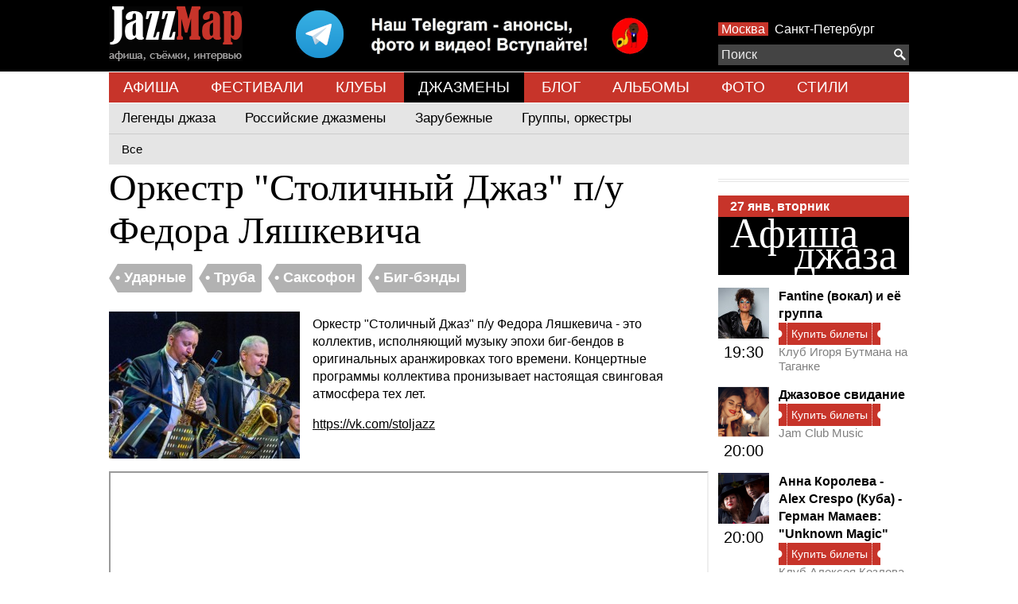

--- FILE ---
content_type: text/html; charset=UTF-8
request_url: https://www.jazzmap.ru/band/orkestr-stolichnyi-djaz-p-u-fedora-lyashkevicha.php
body_size: 13041
content:
<!DOCTYPE html>
<html>
    <head>
        <meta name=viewport content="width=device-width, initial-scale=1">
        <meta http-equiv="content-type" content="text/html; charset=UTF-8">
        <meta name='yandex-verification' content='4a356f8222057f49' />
        <title>Оркестр &quot;Столичный Джаз&quot; п/у Федора Ляшкевича, биография, лучшие записи, ближайшие концерты, фото и видео, сайт, Ударные, Труба, Саксофон, Биг-бэнды | Jazzmap.ru</title>
        <meta name="description" content="Оркестр &quot;Столичный Джаз&quot; п/у Федора Ляшкевича - это коллектив, исполняющий музыку эпохи биг-бендов в оригинальных аранжировках того времени. Концертные программы коллектива пронизывает настоящая свинговая атмосфера тех лет. | Jazzmap.ru">
        <link rel="stylesheet" type="text/css" href="/app-m.css?v2.3">
        <script src="/js/jquery-1.11.1.min.js"></script>
        <script src="/js/jquery.mousewheel.min.js"></script>
        <script src="/js/jazzmap.js"></script>
        <script src="https://yastatic.net/pcode/adfox/loader.js" crossorigin="anonymous"></script>
        <script type="text/javascript">!function(){var t=document.createElement("script");t.type="text/javascript",t.async=!0,t.src='https://vk.com/js/api/openapi.js?169',t.onload=function(){VK.Retargeting.Init("VK-RTRG-1425904-dCd0p"),VK.Retargeting.Hit()},document.head.appendChild(t)}();</script><noscript><img src="https://vk.com/rtrg?p=VK-RTRG-1425904-dCd0p" style="position:fixed; left:-999px;" alt=""/></noscript>
    </head>
    <body>
        <script>
// Google analytics
(function(i,s,o,g,r,a,m){i['GoogleAnalyticsObject']=r;i[r]=i[r]||function(){
(i[r].q=i[r].q||[]).push(arguments)},i[r].l=1*new Date();a=s.createElement(o),
m=s.getElementsByTagName(o)[0];a.async=1;a.src=g;m.parentNode.insertBefore(a,m)
})(window,document,'script','//www.google-analytics.com/analytics.js','ga');

ga('create', 'UA-34559452-1', 'auto');
ga('send', 'pageview');

// Yandex
(function (d, w, c) { (w[c] = w[c] || []).push(function() { try { w.yaCounter17132527 = new Ya.Metrika({
id: 17132527, clickmap:true, trackLinks:true, accurateTrackBounce:true, webvisor:true, trackHash:true });
} catch(e) { } }); var n = d.getElementsByTagName("script")[0], s = d.createElement("script"), f = function () {
n.parentNode.insertBefore(s, n); }; s.type = "text/javascript"; s.async = true; s.src = "https://mc.yandex.ru/metrika/watch.js";
if (w.opera == "[object Opera]") { d.addEventListener("DOMContentLoaded", f, false); } else { f(); } })(document, window, "yandex_metrika_callbacks");

// Rambler
(function(w,d,u){
var a=d.createElement('script'), m=d.getElementsByTagName('script')[0];
a.async=1;a.id = 'top100Counter';a.src='https://counter.rambler.ru/top100.jcn?3011812';m.parentNode.insertBefore(a,m)
})(window,document);
</script>

<noscript>
<img src="https://mc.yandex.ru/watch/17132527" style="position:absolute; left:-9999px;" alt="" />
<img src="https://counter.rambler.ru/top100.cnt?3011812" alt="" style="position:absolute; left:-9999px;"/>
</noscript>
        <div class="top">
            <div class="center">
                <!--AdFox START-->
<!--yandex_ok@jazzmap.ru-->
<!--Площадка: jazzmap.ru / * / *-->
<!--Тип баннера: head-->
<!--Расположение: <верх страницы>-->
<span class="abar" id="adfox_157882271122645931"></span>
<script>
    window.Ya.adfoxCode.create({
        ownerId: 334521,
        containerId: 'adfox_157882271122645931',
        params: {
            pp: 'g',
            ps: 'dubx',
            p2: 'gqxx'
        }
    });
</script>
                <a href="/"><ins class="logo"></a>
                <a style="float:left;margin: 0 5%" href="https://t.me/jazzmap_Moscow"><img src="/img/telegram.png"></a>
                <div class="right-panel">
                <span class="cities">
                    <a  class="selected"  href="/afisha/">Москва</a>
                    <a  href="/afisha/spb">Санкт-Петербург</a>
                </span>
                    
                </div>

                <div class="search-placer">
                    <div id="searchPlacement"></div>
<div class="search-container">
    <div id="search">
        <form action="/search/">
            <div class="search">
                <button type="submit"><ins class="search"></ins></button>
                <input type="text" autocomplete="off" name="q" placeholder="Поиск"/>
            </div>
            <div class="results">
                <div>
                    <a class="template bands places" href="#"><p><span>!</span></p></a>
                    <a class="template events" href="#">
                        <table cellpadding="0" cellspacing="0">
                            <tr>
                                <td width="44" valign="top">
                                    <span class="date"><span class="dateday"></span><div class="datemonth"></div></span>
                                </td>
                                <td class="text">
                                    <span>!</span>
                                </td>
                            </tr>
                        </table>
                    </a>
                    <div class="events">
                        <div class="title"><h4>События</h4></div>
                    </div>
                    <div class="bands">
                        <div class="title"><h4>Исполнители</h4></div>
                    </div>
                    <div class="places">
                        <div class="title"><h4>Площадки</h4></div>
                    </div>
                    
                </div>
            </div>
        </form>
    </div>
</div>
<div class="clear"></div>

                </div>
                <div class="clear"></div>
            </div>
        </div>
        <div class="top-menu">
                        <a href="/afisha/" class="">АФИША</a>
                        <a href="/festivals/" class="">ФЕСТИВАЛИ</a>
                        <a href="/clubs/" class="">КЛУБЫ</a>
                        <a href="/bands/" class=" selected ">ДЖАЗМЕНЫ</a>
                        <a href="/news/" class="">БЛОГ</a>
                        <a href="/records/" class="">АЛЬБОМЫ</a>
                        <a href="/photo/" class="">ФОТО</a>
                        <a href="/genres/" class="">СТИЛИ</a>
                    </div>
                                                                            <div class="top-submenu">
                <div class="main">
                                        <a href="/bands/" class="">Легенды джаза</a>
                                        <a href="/bands/russian-jazzmen" class="">Российские джазмены</a>
                                        <a href="/bands/world-jazzmen" class="">Зарубежные</a>
                                        <a href="/bands/jazzbands" class="">Группы, оркестры</a>
                                    </div>

                                                <a href="/bands/all" class="">Все</a>
                                            </div>
                                                                                        <div class="content">



 
    <div class="clear"></div>



<div class="center">
    <h1>Оркестр &quot;Столичный Джаз&quot; п/у Федора Ляшкевича</h1>
    <div class="tags" style="margin-bottom:8px;">

        <div class="tag">
        <div class="triangle-left"></div>
        <a href="/percussions.php"><span>&#8226; Ударные</span></a>
    </div>
        <div class="tag">
        <div class="triangle-left"></div>
        <a href="/trumpet.php"><span>&#8226; Труба</span></a>
    </div>
        <div class="tag">
        <div class="triangle-left"></div>
        <a href="/saxophone.php"><span>&#8226; Саксофон</span></a>
    </div>
        <div class="tag">
        <div class="triangle-left"></div>
        <a href="/genre/big-bendy.php"><span>&#8226; Биг-бэнды</span></a>
    </div>
    
    </div>

    <div class="clear"></div>
        <img border="0" src="/files/Small/5f26af04de45a.5f26af0482973-orkestr-stolichnyi-djaz.jpg" style="float:left;margin:0px 16px 16px 0px;">
    
    <p>Оркестр "Столичный Джаз" п/у Федора Ляшкевича - это коллектив, исполняющий музыку эпохи биг-бендов в оригинальных аранжировках того времени. Концертные программы коллектива пронизывает настоящая свинговая атмосфера тех лет.</p>

<p><a href="https://vk.com/stoljazz">https://vk.com/stoljazz</a></p>

<p><iframe height="490" src="https://www.youtube.com/embed/xWhHK69usCI" width="871"></iframe></p>





    <div class="margin-fix photoGallery">
            </div>

        










        <hr>
    

    <div class="center-articles">
                <a href="/band/jojo-mayer.php" class="article article-panel">
            <div>
                <img border="0" src="/files/Small/580d163b4e8b9.580d163b20f1c-djo-djo-maier.jpg" width="240" height="185">
            </div>
            JoJo Mayer
        </a>

                <a href="/band/jari-perki-m-ki-yari-perkiomyaki.php" class="article article-panel">
            <div>
                <img border="0" src="/files/Small/6053c48213bec.6053c481a9438-jari-perki-m-ki.jpg" width="240" height="185">
            </div>
            Jari Perkiömäki / Яри Перкиомяки
        </a>

                <a href="/band/albert-ayler-albert-eiler.php" class="article article-panel">
            <div>
                <img border="0" src="/files/Small/5f5ccc5950d01.5f5ccc58b0ce9-albert-ayler-saxophone-1.jpg" width="240" height="185">
            </div>
            Albert Ayler / Альберт Эйлер
        </a>

                <a href="/band/olga-zaharova.php" class="article article-panel">
            <div>
                <img border="0" src="/files/Small/5f7eea037318e.5f7eea0341870-olga-zaharova-bariton.jpg" width="240" height="185">
            </div>
            Ольга Захарова
        </a>

                <a href="/band/elizaveta-yurgina.php" class="article article-panel">
            <div>
                <img border="0" src="/files/Small/65609e9802e1c.65609e97e68c5-elizaveta-yurgina.jpg" width="240" height="185">
            </div>
            Елизавета Юргина
        </a>

                <a href="/band/tony-williams-toni-uilyams.php" class="article article-panel">
            <div>
                <img border="0" src="/files/Small/6194fa529baf2.6194fa5264ab3-tony-williams.jpg" width="240" height="185">
            </div>
            Tony Williams / Тони Уильямс
        </a>

                <a href="/band/johnny-hodges-djonni-hodjes.php" class="article article-panel">
            <div>
                <img border="0" src="/files/Small/61afa066d8708.61afa066a19f2-johnny-hodges.jpg" width="240" height="185">
            </div>
            Johnny Hodges / Джонни Ходжес
        </a>

                <a href="/band/marina-dubina.php" class="article article-panel">
            <div>
                <img border="0" src="/files/Small/5f6dc85d5be7c.5f6dc85ce96d2-marina-dubina.jpg" width="240" height="185">
            </div>
            Марина Дубина
        </a>

                <a href="/band/rodion-goborov.php" class="article article-panel">
            <div>
                <img border="0" src="/files/Small/5f26b2749dc36.5f26b2746ded4-rodion-goborov-1.jpg" width="240" height="185">
            </div>
            Родион Гоборов
        </a>

                <div class="clear"></div>
    </div>
    

</div>

    <div class="artist-notes">

                <!--AdFox START-->
<!--yandex_ok@jazzmap.ru-->
<!--Площадка: jazzmap.ru / * / *-->
<!--Тип баннера: правая квардрат-->
<!--Расположение: <середина страницы>-->
<div id="adfox_157882210676973"></div>
<script>
    window.Ya.adfoxCode.create({
        ownerId: 334521,
        containerId: 'adfox_157882210676973',
        params: {
            pp: 'h',
            ps: 'dubx',
            p2: 'gqxz'
        }
    });
</script>
<hr>        <div class="afisha-today">
    <div class="h1" style="line-height:1px;">&nbsp;</div>
    <div class="date-today"><a href="/afisha/"><span>27 янв, вторник</span></a></div>
    <h2 class="main-title-today"><a href="/afisha/"><span class="first">Афиша</span><span class="second">джаза</span></a></h2>

    <div class="clear"></div>
        <div class="article">
        <div class="time"><a href="/afisha/2024-06-14-klub-igorya-butmana-na-taganke-fantine-vokal-i-ee-gruppa.php"><img src="/files/Icon/6634b7874e75e.6634b78741efd-fantine-e1707841137896.jpg"></a><br>19:30</div>
        <h4 class="title"><a href="/afisha/2024-06-14-klub-igorya-butmana-na-taganke-fantine-vokal-i-ee-gruppa.php">Fantine (вокал) и её группа</a></h4>

        <a rel="nofollow" href="https://ticketscloud.com/v1/w?token=eyJ0eXAiOiJKV1QiLCJhbGciOiJIUzI1NiIsImlzcyI6InRpY2tldHNjbG91ZC5ydSJ9.eyJwIjoiNWUyMWE0YmMyYzU4OTZjODBmZjViMzY3In0.55W4z2yTQfT65Zdc4wCbioLPzQqVpD04wipPG8BD2KE&amp;lang=ru&amp;s=1&amp;e=692802e35eb56358ca2bf1ff" title="Купить билеты">
        <div class="tickets small">
            <div class="left"></div>
            <div class="text">Купить билеты</div>
            <div class="right"></div>
        </div>
    </a>
    
    

        <a href="/rus/clubs/Klub-Igorya-Butmana-na-CHistyh-Prudah.php" class="place">Клуб Игоря Бутмана на Таганке</a>

        <div class="clear"></div>
    </div>
        <div class="article">
        <div class="time"><a href="/afisha/2025-03-21-jam-club-music-djazovoe-svidanie.php"><img src="/files/Icon/67a07842bbfda.67a07842a738a-66bde1254516653296a1f80e.png"></a><br>20:00</div>
        <h4 class="title"><a href="/afisha/2025-03-21-jam-club-music-djazovoe-svidanie.php">Джазовое свидание</a></h4>

        <a rel="nofollow" href="https://ticketscloud.com/v1/widgets/common?token=eyJ0eXAiOiJKV1QiLCJhbGciOiJIUzI1NiIsImlzcyI6InRpY2tldHNjbG91ZC5ydSJ9.eyJwIjoiNWUyMWE0YmMyYzU4OTZjODBmZjViMzY3In0.55W4z2yTQfT65Zdc4wCbioLPzQqVpD04wipPG8BD2KE&amp;s=1&amp;e=6879eaf35a640520460ea59b&amp;r=1&amp;event=68c2846487da93935b57095b&amp;date=2026-01-27+17%3A00%3A00&amp;lang=ru" title="Купить билеты">
        <div class="tickets small">
            <div class="left"></div>
            <div class="text">Купить билеты</div>
            <div class="right"></div>
        </div>
    </a>
    
    

        <a href="/rus/clubs/JAM-Club.php" class="place">Jam Club Music</a>

        <div class="clear"></div>
    </div>
        <div class="article">
        <div class="time"><a href="/afisha/2025-05-27-klub-alekseya-kozlova-anna-koroleva-alex-crespo-kuba-amigos-de-jose.php"><img src="/files/Icon/67e1666e3b669.67e1666dea7b3-1742717393annakorolevaalexcrespokuba1124.png"></a><br>20:00</div>
        <h4 class="title"><a href="/afisha/2025-05-27-klub-alekseya-kozlova-anna-koroleva-alex-crespo-kuba-amigos-de-jose.php">Анна Королева - Alex Crespo (Куба) - Герман Мамаев: &quot;Unknown Magic&quot;</a></h4>

        <a rel="nofollow" href="https://ticketscloud.com/v1/w?token=eyJ0eXAiOiJKV1QiLCJhbGciOiJIUzI1NiIsImlzcyI6InRpY2tldHNjbG91ZC5ydSJ9.eyJwIjoiNWUyMWE0YmMyYzU4OTZjODBmZjViMzY3In0.55W4z2yTQfT65Zdc4wCbioLPzQqVpD04wipPG8BD2KE&amp;lang=ru&amp;s=1&amp;e=692fece0b23d8fbbbe91ad24" title="Купить билеты">
        <div class="tickets small">
            <div class="left"></div>
            <div class="text">Купить билеты</div>
            <div class="right"></div>
        </div>
    </a>
    
    

        <a href="/rus/clubs/Klub-Alekseya-Kozlova.php" class="place">Клуб Алексея Козлова</a>

        <div class="clear"></div>
    </div>
        <div class="article">
        <div class="time"><a href="/afisha/2026-01-27-klub-alekseya-kozlova-kvintet-alisy-antipinoi.php"><img src="/files/Icon/68a5b864b6335.68a5b8649f8dc-17556273851124400kvintetalisyantipinoi1fotografkseniyapalchikova.jpg"></a><br>20:00</div>
        <h4 class="title"><a href="/afisha/2026-01-27-klub-alekseya-kozlova-kvintet-alisy-antipinoi.php">Квинтет Алисы Антипиной: &quot;Jazz Express&quot;</a></h4>

        <a rel="nofollow" href="https://ticketscloud.com/v1/w?token=eyJ0eXAiOiJKV1QiLCJhbGciOiJIUzI1NiIsImlzcyI6InRpY2tldHNjbG91ZC5ydSJ9.eyJwIjoiNWUyMWE0YmMyYzU4OTZjODBmZjViMzY3In0.55W4z2yTQfT65Zdc4wCbioLPzQqVpD04wipPG8BD2KE&amp;lang=ru&amp;s=1&amp;e=692fef0f332aa8bcfee5a4c7" title="Купить билеты">
        <div class="tickets small">
            <div class="left"></div>
            <div class="text">Купить билеты</div>
            <div class="right"></div>
        </div>
    </a>
    
    

        <a href="/rus/clubs/Klub-Alekseya-Kozlova.php" class="place">Клуб Алексея Козлова</a>

        <div class="clear"></div>
    </div>
        <div class="article">
        <div class="time"><a href="/afisha/2024-10-29-esse-djaz-klub-yakov-okun-predstavlyaet.php"><img src="/files/Icon/66f6bf2bb839b.66f6bf2ae1494-yakov-okun.jpg"></a><br>20:00</div>
        <h4 class="title"><a href="/afisha/2024-10-29-esse-djaz-klub-yakov-okun-predstavlyaet.php">Яков Окунь представляет</a></h4>

        <a rel="nofollow" href="https://ticketscloud.com/v1/w?token=eyJ0eXAiOiJKV1QiLCJhbGciOiJIUzI1NiIsImlzcyI6InRpY2tldHNjbG91ZC5ydSJ9.eyJwIjoiNWUyMWE0YmMyYzU4OTZjODBmZjViMzY3In0.55W4z2yTQfT65Zdc4wCbioLPzQqVpD04wipPG8BD2KE&amp;lang=ru&amp;s=1&amp;e=695af0761f61b6e2bb919d13" title="Купить билеты">
        <div class="tickets small">
            <div class="left"></div>
            <div class="text">Купить билеты</div>
            <div class="right"></div>
        </div>
    </a>
    
    

        <a href="/rus/clubs/Esse-dzhaz-kafe.php" class="place">Эссе (джаз-клуб)</a>

        <div class="clear"></div>
    </div>
        <div class="article">
        <div class="time"><a href="/afisha/2025-03-26-klub-alekseya-kozlova-scena-na-myasnickoi-anna-chaikovskaya-i-nikolai-dobkin.php"><img src="/files/Icon/67de5ff5897e5.67de5ff5580a9-1742471715annachaikovskayainikolaidobkin01.jpg"></a><br>20:00</div>
        <h4 class="title"><a href="/afisha/2025-03-26-klub-alekseya-kozlova-scena-na-myasnickoi-anna-chaikovskaya-i-nikolai-dobkin.php">Анна Чайковская и Николай Добкин: &quot;Unknown &amp; Unforgettable&quot;</a></h4>

        <a rel="nofollow" href="https://ticketscloud.com/v1/w?token=eyJ0eXAiOiJKV1QiLCJhbGciOiJIUzI1NiIsImlzcyI6InRpY2tldHNjbG91ZC5ydSJ9.eyJwIjoiNWUyMWE0YmMyYzU4OTZjODBmZjViMzY3In0.55W4z2yTQfT65Zdc4wCbioLPzQqVpD04wipPG8BD2KE&amp;lang=ru&amp;s=1&amp;e=694eb4b1fcc3c23e046e4ff0" title="Купить билеты">
        <div class="tickets small">
            <div class="left"></div>
            <div class="text">Купить билеты</div>
            <div class="right"></div>
        </div>
    </a>
    
    

        <a href="/place/klub-alekseya-kozlova-scena-na-myasnickoi.php" class="place">Клуб Алексея Козлова. Сцена на Мясницкой</a>

        <div class="clear"></div>
    </div>
        <div class="article">
        <div class="time"><a href="/afisha/2025-07-23-spaten-haus-grand-jazz-i-stand-up-dva-koncerta-v-odin-vecher.php"><img src="/files/Icon/6786657cdebb6.67866578ef280-snimok-ekrana-2025-01-14-v-16-23-09.png"></a><br>20:00</div>
        <h4 class="title"><a href="/afisha/2025-07-23-spaten-haus-grand-jazz-i-stand-up-dva-koncerta-v-odin-vecher.php">Jazz и Stand-Up (два концерта в один вечер)</a></h4>

        <a rel="nofollow" href="https://www.afisha.ru/concert/stendap-dzhaz-dva-koncerta-v-odin-vecher-2149244/?tab=schedule#rcmrclid=1bd3cebec120279d" title="Купить билеты">
        <div class="tickets small">
            <div class="left"></div>
            <div class="text">Купить билеты</div>
            <div class="right"></div>
        </div>
    </a>
    
    

        <a href="/place/spaten-haus-grand.php" class="place">Spaten Haus Grand</a>

        <div class="clear"></div>
    </div>
        <div class="article">
        <div class="time"><a href="/afisha/2026-01-27-louis-the-claw-jazz-jam-djazovyi-koncert-djem.php"><img src="/files/Icon/6963509fd13e5.6963509ec6208-snimok-ekrana-2026-01-11-v-10-25-09.png"></a><br>20:00</div>
        <h4 class="title"><a href="/afisha/2026-01-27-louis-the-claw-jazz-jam-djazovyi-koncert-djem.php">Jazz Jam: джазовый концерт-джем</a></h4>

        <a rel="nofollow" href="https://www.afisha.ru/concert/jazz-jam-dzhazoviy-koncert-dzhem-2271473/?utm_source=restaurants&amp;utm_medium=referral&amp;utm_campaign=afisha_events" title="Купить билеты">
        <div class="tickets small">
            <div class="left"></div>
            <div class="text">Купить билеты</div>
            <div class="right"></div>
        </div>
    </a>
    
    

        <a href="/place/louis-the-claw.php" class="place">Louis the Claw</a>

        <div class="clear"></div>
    </div>
        <div class="article">
        <div class="time"><a href="/afisha/2025-09-09-integrativnyi-djazovyi-centr-hot-club-de-moscou-george-yashagashvili.php"><img src="/files/Icon/6620b9e6568ba.6620b9e61f791-17133900591124400georgiiyashagashvili24fotodaniilstrelnikov.jpg"></a><br>20:00</div>
        <h4 class="title"><a href="/afisha/2025-09-09-integrativnyi-djazovyi-centr-hot-club-de-moscou-george-yashagashvili.php">Hot club de Moscou George Yashagashvili</a></h4>

        <a rel="nofollow" href="https://ticketscloud.com/v1/w?token=eyJ0eXAiOiJKV1QiLCJhbGciOiJIUzI1NiIsImlzcyI6InRpY2tldHNjbG91ZC5ydSJ9.eyJwIjoiNWUyMWE0YmMyYzU4OTZjODBmZjViMzY3In0.55W4z2yTQfT65Zdc4wCbioLPzQqVpD04wipPG8BD2KE&amp;lang=ru&amp;s=1&amp;e=694ad183643582b14d40f9f2" title="Купить билеты">
        <div class="tickets small">
            <div class="left"></div>
            <div class="text">Купить билеты</div>
            <div class="right"></div>
        </div>
    </a>
    
    

        <a href="/place/integrativnyi-djazovyi-centr.php" class="place">Интегративный джазовый центр</a>

        <div class="clear"></div>
    </div>
        <div class="article">
        <div class="time"><a href="/afisha/2025-05-27-jam-club-music-sovetskii-djaz.php"><img src="/files/Icon/6718bdfc8e0aa.6718bdfc61413-66f109bb0e7f41961a222d06.png"></a><br>20:30</div>
        <h4 class="title"><a href="/afisha/2025-05-27-jam-club-music-sovetskii-djaz.php">Советский джаз</a></h4>

        <a rel="nofollow" href="https://ticketscloud.com/v1/widgets/common?token=eyJ0eXAiOiJKV1QiLCJhbGciOiJIUzI1NiIsImlzcyI6InRpY2tldHNjbG91ZC5ydSJ9.eyJwIjoiNWUyMWE0YmMyYzU4OTZjODBmZjViMzY3In0.55W4z2yTQfT65Zdc4wCbioLPzQqVpD04wipPG8BD2KE&amp;s=1&amp;e=68c28526bf07cd3f62570a8b&amp;r=1&amp;lang=ru&amp;event=68c2852bbf07cd3f62570b67&amp;date=2026-01-27+17%3A00%3A00" title="Купить билеты">
        <div class="tickets small">
            <div class="left"></div>
            <div class="text">Купить билеты</div>
            <div class="right"></div>
        </div>
    </a>
    
    

        <a href="/rus/clubs/JAM-Club.php" class="place">Jam Club Music</a>

        <div class="clear"></div>
    </div>
        <div class="article">
        <div class="time"><a href="/afisha/2026-01-27-klub-alekseya-kozlova-guitar-day-mihail-klyagin-i-yuliya-shishkina.php"><img src="/files/Icon/694b8d8b1bfb8.694b8d8b01c29-17664703771124400mihailklyagin14.jpg"></a><br>20:30</div>
        <h4 class="title"><a href="/afisha/2026-01-27-klub-alekseya-kozlova-guitar-day-mihail-klyagin-i-yuliya-shishkina.php">Guitar day: Михаил Клягин и Юлия Шишкина</a></h4>

        <a rel="nofollow" href="https://ticketscloud.com/v1/w?token=eyJ0eXAiOiJKV1QiLCJhbGciOiJIUzI1NiIsImlzcyI6InRpY2tldHNjbG91ZC5ydSJ9.eyJwIjoiNWUyMWE0YmMyYzU4OTZjODBmZjViMzY3In0.55W4z2yTQfT65Zdc4wCbioLPzQqVpD04wipPG8BD2KE&amp;lang=ru&amp;s=1&amp;e=694a77d6a26f367cc70e6e66" title="Купить билеты">
        <div class="tickets small">
            <div class="left"></div>
            <div class="text">Купить билеты</div>
            <div class="right"></div>
        </div>
    </a>
    
    

        <a href="/rus/clubs/Klub-Alekseya-Kozlova.php" class="place">Клуб Алексея Козлова</a>

        <div class="clear"></div>
    </div>
        <div class="article">
        <div class="time"><a href="/afisha/2025-09-16-esse-djaz-klub-djazovye-standarty-s-karenom-gasparyanom.php"><img src="/files/Icon/67e3a95945b74.67e3a9592cd74-17429409708418frame-58.png"></a><br>20:30</div>
        <h4 class="title"><a href="/afisha/2025-09-16-esse-djaz-klub-djazovye-standarty-s-karenom-gasparyanom.php">Джазовые стандарты с Кареном Гаспаряном</a></h4>

        <a rel="nofollow" href="/afisha/2025-09-16-esse-djaz-klub-djazovye-standarty-s-karenom-gasparyanom.php" title="Свободный вход">
        <div class="tickets free small">
            <div class="left"></div>
            <div class="text">Свободный вход</div>
            <div class="right"></div>
        </div>
    </a>
    

        <a href="/rus/clubs/Esse-dzhaz-kafe.php" class="place">Эссе (джаз-клуб)</a>

        <div class="clear"></div>
    </div>
        <div class="article">
        <div class="time"><a href="/afisha/2024-04-30-soyuz-kompozitorov-chicago-groove.php"><img src="/files/Icon/65b6152a892e5.65b6152a797c5-chicago452.jpg"></a><br>20:30</div>
        <h4 class="title"><a href="/afisha/2024-04-30-soyuz-kompozitorov-chicago-groove.php">Chicago Groove</a></h4>

        <a rel="nofollow" href="https://ucclub.ru/event/27-01-2026/20-30/" title="Купить билеты">
        <div class="tickets small">
            <div class="left"></div>
            <div class="text">Купить билеты</div>
            <div class="right"></div>
        </div>
    </a>
    
    

        <a href="/rus/clubs/Soyuz-Kompozitorov-dzhaz-klub.php" class="place">Союз Композиторов</a>

        <div class="clear"></div>
    </div>
        <div class="article">
        <div class="time"><a href="/afisha/2025-10-28-gamma-more-gamma-jazz-djem.php"><img src="/files/Icon/67bee14e4bf27.67bee14df03be-gamma-jazz-djem.png"></a><br>21:00</div>
        <h4 class="title"><a href="/afisha/2025-10-28-gamma-more-gamma-jazz-djem.php">Gamma Jazz Джем</a></h4>

        <a rel="nofollow" href="https://ticketscloud.com/v1/widgets/common?token=eyJ0eXAiOiJKV1QiLCJhbGciOiJIUzI1NiIsImlzcyI6InRpY2tldHNjbG91ZC5ydSJ9.eyJwIjoiNWUyMWE0YmMyYzU4OTZjODBmZjViMzY3In0.55W4z2yTQfT65Zdc4wCbioLPzQqVpD04wipPG8BD2KE&amp;s=1&amp;e=68bbd20c40c5fc83f04c03c7&amp;r=1&amp;lang=ru&amp;event=69070b250732c0625d559f72&amp;date=2026-01-27+18%3A00%3A00" title="Купить билеты">
        <div class="tickets small">
            <div class="left"></div>
            <div class="text">Купить билеты</div>
            <div class="right"></div>
        </div>
    </a>
    
    

        <a href="/place/gamma-more.php" class="place">Gamma More</a>

        <div class="clear"></div>
    </div>
        <div class="article">
        <div class="time"><a href="/afisha/2024-04-09-klub-alekseya-kozlova-prohladnyi-vtornik-otkrytyi-djem-seshn.php"><img src="/files/Icon/65dc672771744.65dc6726b21e2-1708768109prohladnyivtornik11242.jpg"></a><br>22:00</div>
        <h4 class="title"><a href="/afisha/2024-04-09-klub-alekseya-kozlova-prohladnyi-vtornik-otkrytyi-djem-seshn.php">&quot;Прохладный вторник&quot; - открытый джем-сэшн</a></h4>

        <a rel="nofollow" href="/afisha/2024-04-09-klub-alekseya-kozlova-prohladnyi-vtornik-otkrytyi-djem-seshn.php" title="Свободный вход">
        <div class="tickets free small">
            <div class="left"></div>
            <div class="text">Свободный вход</div>
            <div class="right"></div>
        </div>
    </a>
    

        <a href="/rus/clubs/Klub-Alekseya-Kozlova.php" class="place">Клуб Алексея Козлова</a>

        <div class="clear"></div>
    </div>
        <div class="clear"></div>

    <div class="all"><a href="/afisha/">Вся афиша
                Москвы
                    </a></div>

    
        <div class="all"><a href="https://spb.jazzmap.ru/afisha/">Афиша Санкт-Петербурга</a></div>
    
    <hr>
</div>

<div class="jazz-stars">
    <div class="articles-right">
        <h2>Клубы, в которых выступает Оркестр &quot;Столичный Джаз&quot; п/у Федора Ляшкевича</h2>

                <div class="person">
            <a class="article"
                                    href="/place/lions-head-pab.php"
                            >
                <img border="0" class="image-main-right" src="/files/Small/5c506e0d226b6.5c506e0cf293c-laion-pab.jpg" width="240" height="185">
                            </a>
            <a href="/place/lions-head-pab.php">
                <h4>Lions Head (паб)</h4>
            </a>
        </div>
                <div class="person">
            <a class="article"
                                    href="/rus/clubs/JAM-Club.php"
                            >
                <img border="0" class="image-main-right" src="/files/Small/56e06ca4521f8.jamclub.jpg" width="240" height="185">
                            </a>
            <a href="/rus/clubs/JAM-Club.php">
                <h4>Jam Club Music</h4>
            </a>
        </div>
                <div class="person">
            <a class="article"
                                    href="/rus/clubs/Gosudarstvennyj-Kremlevskij-dvorec.php"
                            >
                <img border="0" class="image-main-right" src="/files/Small/57bc44b26d575.57bc44b23457b-kds.jpg" width="240" height="185">
                            </a>
            <a href="/rus/clubs/Gosudarstvennyj-Kremlevskij-dvorec.php">
                <h4>Государственный Кремлевский дворец</h4>
            </a>
        </div>
                <div class="person">
            <a class="article"
                                    href="/rus/clubs/Eldar-kinoklub.php"
                            >
                <img border="0" class="image-main-right" src="/files/Small/57bc62fb2148c.57bc62fae062a-eldar.jpg" width="240" height="185">
                            </a>
            <a href="/rus/clubs/Eldar-kinoklub.php">
                <h4>Киноконцертный зал &quot;Эльдар&quot;</h4>
            </a>
        </div>
                <div class="person">
            <a class="article"
                                    href="/rus/clubs/Muzej-muzykalnoj-kultury-im-M-I-Glinki.php"
                            >
                <img border="0" class="image-main-right" src="/files/Small/56e2d3ff9ac6a.музей покофьева.jpg" width="240" height="185">
                            </a>
            <a href="/rus/clubs/Muzej-muzykalnoj-kultury-im-M-I-Glinki.php">
                <h4>Российский национальный музей музыки им. М. И. Глинки</h4>
            </a>
        </div>
                <hr>
    </div>
</div>

    
    
    
    <div class="articles-right topNews">
    <h2>Новое на сайте</h2>
        <div class="person ">
        <a href="/music/feliks-lahuti-skripach-kompozitor-pedagog-jazzmap-interview2026-01-27.php">
            <span class="news">
                <img border="0" class="image-main-right" src="/files/Small/69788afedd320.69788afed2c9e-felix-lahuty-1.jpg" width="240" height="185">
                <span class="section">Музыка</span>
            </span>
        </a>


        <a href="/music/feliks-lahuti-skripach-kompozitor-pedagog-jazzmap-interview2026-01-27.php">
            <h4>Феликс Лахути - скрипач, композитор, педагог - Jazzmap Interview</h4>
        </a>
        <a href="/music/feliks-lahuti-skripach-kompozitor-pedagog-jazzmap-interview2026-01-27.php">
            <p></p>
        </a>

    </div>
        <div class="person ">
        <a href="/photo/lera-gehner-v-klube-alekseya-kozlova-2026-01-13.php">
            <span class="news">
                <img border="0" class="image-main-right" src="/files/Small/6970c624da086.6970c6121c1c9-dsc5798.jpg" width="240" height="185">
                <span class="section">Фото</span>
            </span>
        </a>


        <a href="/photo/lera-gehner-v-klube-alekseya-kozlova-2026-01-13.php">
            <h4>Лера Гехнер в Клубе Алексея Козлова</h4>
        </a>
        <a href="/photo/lera-gehner-v-klube-alekseya-kozlova-2026-01-13.php">
            <p></p>
        </a>

    </div>
        <div class="person ">
        <a href="/news/2025-12-31-grammy-2026-znakomye-imena-v-djazovyh-nominaciyah.php">
            <span class="news">
                <img border="0" class="image-main-right" src="/files/Small/6955163d8cf7a.6955163ce90d9-grammy-1.jpg" width="240" height="185">
                <span class="section">Новости</span>
            </span>
        </a>


        <a href="/news/2025-12-31-grammy-2026-znakomye-imena-v-djazovyh-nominaciyah.php">
            <h4>Grammy 2026 - знакомые имена в джазовых номинациях!</h4>
        </a>
        <a href="/news/2025-12-31-grammy-2026-znakomye-imena-v-djazovyh-nominaciyah.php">
            <p></p>
        </a>

    </div>
        <div class="person ">
        <a href="/photo/koncert-v-den-rojdeniya-kruglomu-bendu-25-let-2025-12-05.php">
            <span class="news">
                <img border="0" class="image-main-right" src="/files/Small/6935a3ee78448.6935a3a0e7a53-dsc4800.jpg" width="240" height="185">
                <span class="section">Фото</span>
            </span>
        </a>


        <a href="/photo/koncert-v-den-rojdeniya-kruglomu-bendu-25-let-2025-12-05.php">
            <h4>Концерт в День Рождения. &quot;Круглому Бенду&quot; 25 лет!</h4>
        </a>
        <a href="/photo/koncert-v-den-rojdeniya-kruglomu-bendu-25-let-2025-12-05.php">
            <p></p>
        </a>

    </div>
        <div class="person ">
        <a href="/album/debyut-avtorskii-albom-ili-zyryanova-2025-12-01.php">
            <span class="news">
                <img border="0" class="image-main-right" src="/files/Small/692df0598311b.692df05974ce4-ilya-zyryanov-debyut.jpg" width="240" height="185">
                <span class="section">Альбомы</span>
            </span>
        </a>


        <a href="/album/debyut-avtorskii-albom-ili-zyryanova-2025-12-01.php">
            <h4>&quot;Дебют&quot; - авторский альбом Ильи Зырянова</h4>
        </a>
        <a href="/album/debyut-avtorskii-albom-ili-zyryanova-2025-12-01.php">
            <p></p>
        </a>

    </div>
    </div>
    <hr>
    <div class="jazz-stars">
    <h2><a href="/bands">Звёзды джаза</a></h2>
        <div class="person">
        <a href="/band/didier-lockwood-dide-lokvud-skripach.php" class="article">
            <img border="0" class="image-main-right" src="/files/Place/572dc2796fc1a.56ffa70cc50a156ffa70bf289d-dide-lokkvid.jpg" width="120" height="88">

                    </a>

        <h4><a href="/band/didier-lockwood-dide-lokvud-skripach.php">Didier Lockwood / Дидье Локвуд</a></h4>
        <a href="/band/didier-lockwood-dide-lokvud-skripach.php" class="text">Дидье Локвуд — лучший джазовый скрипач в мире, духовный преемник и наследник легендарного Стафана Граппелли…</a>

    </div>
        <div class="person">
        <a href="/band/sergei-gurbeloshvili.php" class="article">
            <img border="0" class="image-main-right" src="/files/Place/6078781fbd116.6078781f968a5-sergei-gurbeloshvili.jpg" width="120" height="88">

                    </a>

        <h4><a href="/band/sergei-gurbeloshvili.php">Сергей Гурбелошвили</a></h4>
        <a href="/band/sergei-gurbeloshvili.php" class="text">Oдин из самых именитых саксофонистов советского джаза. Сергей покорил слушателей на многих отечественных и зарубежных фестивалях красивым…</a>

    </div>
        <div class="person">
        <a href="/band/billy-cobham-billi-kobem.php" class="article">
            <img border="0" class="image-main-right" src="/files/Place/6194f336f395e.6194f3369aeb8-billy-cobham.jpg" width="120" height="88">

                    </a>

        <h4><a href="/band/billy-cobham-billi-kobem.php">Billy Cobham / Билли Кобэм</a></h4>
        <a href="/band/billy-cobham-billi-kobem.php" class="text">Уроженец Панамы Кобхэм играл с Хорасом Сильвером и Майлзом Дэвисом, прежде чем обрел известность в начале 70-х как ударник в джаз-рок-оркестре Махавишну…</a>

    </div>
        <div class="person">
        <a href="/rus/bands/Conrad-Herwig-Konrad-Hervig-trombonist.php" class="article">
            <img border="0" class="image-main-right" src="/files/Place/572dc276e4040.conrad-herwig.png" width="120" height="88">

                    </a>

        <h4><a href="/rus/bands/Conrad-Herwig-Konrad-Hervig-trombonist.php">Conrad Herwig / Конрад Хервиг</a></h4>
        <a href="/rus/bands/Conrad-Herwig-Konrad-Hervig-trombonist.php" class="text">Конрад Хервиг — американский джазовый тромбонист, родом из Нью-Йорка. По сей день он считается одним из лучших джазовых композиторов…</a>

    </div>
        <div class="person">
        <a href="/afisha/2023-09-17-zaryade-koncertnyi-zal-gosudarstvennyi-kamernyi-orkestr-djazovoi-muzyki-imeni-olega-lundstrema.php" class="article">
            <img border="0" class="image-main-right" src="/files/Place/572dc277a7715.56eb1df0eec2e-03-dsc-9039.jpg" width="120" height="88">

                        <div class="panel">
                
                <div class="date"><span>31</span> янв</div>
                
            </div>
                    </a>

        <h4><a href="/rus/bands/Anna-Buturlina-vokal.php">Анна Бутурлина</a></h4>
        <a href="/rus/bands/Anna-Buturlina-vokal.php" class="text">Сегодня Анна Бутурлина — одна из самых востребованных российских джазовых исполнительниц. Она работает как над сольными проектами…</a>

    </div>
        <div class="person">
        <a href="/band/cassandra-wilson-kassandra-uilson.php" class="article">
            <img border="0" class="image-main-right" src="/files/Place/61bca0bb2f41c.61bca0ba4cfd2-cassandra-wilson.jpg" width="120" height="88">

                    </a>

        <h4><a href="/band/cassandra-wilson-kassandra-uilson.php">Cassandra Wilson / Кассандра Уилсон</a></h4>
        <a href="/band/cassandra-wilson-kassandra-uilson.php" class="text">Уроженка Миссисипи Уилсон начала свою карьеру в составе экспериментального коллектива M-Base саксофониста Стива Коулмана в 80-х годах…</a>

    </div>
    </div>
    <hr>
    <div class="social-widget" style="float:right;">

<!-- VK Widget -->
<div id="vk_groups"></div>
<script>
$(window).load(function() {
    //VK
    (function(d, s, id) {
      var js, fjs = d.getElementsByTagName(s)[0];
      if (d.getElementById(id)) return;
      js = d.createElement(s); js.id = id;
      js.src = "//vk.com/js/api/openapi.js?122";
      fjs.parentNode.insertBefore(js, fjs);

      $(js).load(function () {
        VK.Widgets.Group("vk_groups", {mode: 1, width: "240", height: "145", color1: 'FFFFFF', color2: '2B587A', color3: '5B7FA6'}, 45525877);
      });
    }(document, 'script', 'vk-jssdk'));
});
</script>

</div>
    </div>

        <div class="clear"></div>
        </div>

        <div class="footer">
            <div class="content">
                <div style="position:relative;margin:1em 10% 2em 10%;">
                    <div style="position:absolute;top:50%;left:0;right:0;height:1px;border-bottom:1px solid #E6E6E6;"></div>
                    <h2 style="max-width:100%;display:block;position:relative;background-color:black;margin: 0px auto;width:610px;text-align:center;padding:0;">
                                            Золотая дюжина джазовых клубов                </div>
                <div class="margin-fix clubs">
                                        <div class="club">
                        <a href="/rus/clubs/Dom-klub.php" class="article">
                            <img border="0" class="image-main-right" src="/files/Small/56e0723fdbe9e.dom-zal.jpg" width="240" height="185">
                                                    </a>
                        <h4><a href="/rus/clubs/Dom-klub.php">Дом (клуб-центр)</a></h4>
                        <a href="/rus/clubs/Dom-klub.php" class="address">Москва, Б. Овчинниковский переулок, дом 24, строение 4</a>
                    </div>
                                        <div class="club">
                        <a href="/afisha/2024-06-14-klub-igorya-butmana-na-taganke-fantine-vokal-i-ee-gruppa.php" class="article">
                            <img border="0" class="image-main-right" src="/files/Small/5f92b46eb62fc.5f92b46e9a9e6-igor-s-logo.jpg" width="240" height="185">
                                                        <div class="panel">
                                <div class="overlay"></div>
                                <div class="date"><span>27</span> янв</div>
                                <div class="title"><span>Fantine (вокал) и её группа</span></div>
                            </div>
                                                    </a>
                        <h4><a href="/rus/clubs/Klub-Igorya-Butmana-na-CHistyh-Prudah.php">Клуб Игоря Бутмана на Таганке</a></h4>
                        <a href="/rus/clubs/Klub-Igorya-Butmana-na-CHistyh-Prudah.php" class="address">Москва, улица Верхняя Радищевская, 21</a>
                    </div>
                                        <div class="club">
                        <a href="/afisha/2026-01-27-klub-alekseya-kozlova-kvintet-alisy-antipinoi.php" class="article">
                            <img border="0" class="image-main-right" src="/files/Small/59330c053e44b.59330c05180fc-dsc-8119-7.jpg" width="240" height="185">
                                                        <div class="panel">
                                <div class="overlay"></div>
                                <div class="date"><span>27</span> янв</div>
                                <div class="title"><span>Квинтет Алисы Антипиной: &quot;Jazz Express&quot;</span></div>
                            </div>
                                                    </a>
                        <h4><a href="/rus/clubs/Klub-Alekseya-Kozlova.php">Клуб Алексея Козлова</a></h4>
                        <a href="/rus/clubs/Klub-Alekseya-Kozlova.php" class="address">Москва, ул. Маросейка, 9/2</a>
                    </div>
                                        <div class="club">
                        <a href="/rus/clubs/mos-konservatoriya.php" class="article">
                            <img border="0" class="image-main-right" src="/files/Small/56e2c5b618a8c.DSC_3857.jpg" width="240" height="185">
                                                    </a>
                        <h4><a href="/rus/clubs/mos-konservatoriya.php">Консерватория им. П. И. Чайковского</a></h4>
                        <a href="/rus/clubs/mos-konservatoriya.php" class="address">Москва, ул. Большая Никитская, д. 13/6</a>
                    </div>
                                        <div class="club">
                        <a href="/afisha/2025-03-21-jam-club-music-djazovoe-svidanie.php" class="article">
                            <img border="0" class="image-main-right" src="/files/Small/56e06ca4521f8.jamclub.jpg" width="240" height="185">
                                                        <div class="panel">
                                <div class="overlay"></div>
                                <div class="date"><span>27</span> янв</div>
                                <div class="title"><span>Джазовое свидание</span></div>
                            </div>
                                                    </a>
                        <h4><a href="/rus/clubs/JAM-Club.php">Jam Club Music</a></h4>
                        <a href="/rus/clubs/JAM-Club.php" class="address">Москва, ул. Сретенка, 11</a>
                    </div>
                                        <div class="club">
                        <a href="/afisha/2026-01-28-akadem-djaz-klub-shnipelson-i-potamusht.php" class="article">
                            <img border="0" class="image-main-right" src="/files/Small/60a027b81098c.60a027b7e4e9d-akadem-djaz-klub.jpg" width="240" height="185">
                                                        <div class="panel">
                                <div class="overlay"></div>
                                <div class="date"><span>28</span> янв</div>
                                <div class="title"><span>Шнипельсон и Потамушт</span></div>
                            </div>
                                                    </a>
                        <h4><a href="/rus/clubs/Akademicheskij-bar-restoran.php">Академ Джаз Клуб</a></h4>
                        <a href="/rus/clubs/Akademicheskij-bar-restoran.php" class="address">Москва, проспект Мира, 26с1</a>
                    </div>
                                        <div class="club">
                        <a href="/afisha/2024-04-30-soyuz-kompozitorov-chicago-groove.php" class="article">
                            <img border="0" class="image-main-right" src="/files/Small/56e2cce7e3af4.союз комп.jpg" width="240" height="185">
                                                        <div class="panel">
                                <div class="overlay"></div>
                                <div class="date"><span>27</span> янв</div>
                                <div class="title"><span>Chicago Groove</span></div>
                            </div>
                                                    </a>
                        <h4><a href="/rus/clubs/Soyuz-Kompozitorov-dzhaz-klub.php">Союз Композиторов</a></h4>
                        <a href="/rus/clubs/Soyuz-Kompozitorov-dzhaz-klub.php" class="address">Москва, Брюсов пер. 8/10 стр.2</a>
                    </div>
                                        <div class="club">
                        <a href="/afisha/2024-07-24-ritm-blyuz-kafe-rhythm-blues-the-jazz-loft-band.php" class="article">
                            <img border="0" class="image-main-right" src="/files/Small/59c58756e77f3.59c58756b9acb-48gjjp-yrdo.jpg" width="240" height="185">
                                                        <div class="panel">
                                <div class="overlay"></div>
                                <div class="date"><span>28</span> янв</div>
                                <div class="title"><span>The Jazz Loft Band</span></div>
                            </div>
                                                    </a>
                        <h4><a href="/rus/clubs/Ritm-Blyuz-Kafe-klub.php">Ритм Блюз Кафе (Rhythm &amp; Blues)</a></h4>
                        <a href="/rus/clubs/Ritm-Blyuz-Kafe-klub.php" class="address">Москва, Староваганьковский переулок, д. 19, строение 2</a>
                    </div>
                                        <div class="club">
                        <a href="/rus/clubs/Forte-dzhaz-klub-Forte.php" class="article">
                            <img border="0" class="image-main-right" src="/files/Small/56e2ba472ae09.forte.jpg" width="240" height="185">
                                                    </a>
                        <h4><a href="/rus/clubs/Forte-dzhaz-klub-Forte.php">Форте/Forte (клуб-ресторан)</a></h4>
                        <a href="/rus/clubs/Forte-dzhaz-klub-Forte.php" class="address">Москва, ул. Большая Бронная 18</a>
                    </div>
                                        <div class="club">
                        <a href="/place/djaz-klub-fonograf.php" class="article">
                            <img border="0" class="image-main-right" src="/files/Small/5e274aff7ba9f.5e274aff5951e-name-club.jpg" width="240" height="185">
                                                    </a>
                        <h4><a href="/place/djaz-klub-fonograf.php">Джаз-клуб &quot;Фонограф&quot;</a></h4>
                        <a href="/place/djaz-klub-fonograf.php" class="address">ул. Улофа Пальме, 5, Москва</a>
                    </div>
                                        <div class="club">
                        <a href="/rus/clubs/Sad-Ermitazh.php" class="article">
                            <img border="0" class="image-main-right" src="/files/Small/665cb4d2dcc46.665cb4d2cdc47-dsc-0389.jpg" width="240" height="185">
                                                    </a>
                        <h4><a href="/rus/clubs/Sad-Ermitazh.php">Сад Эрмитаж</a></h4>
                        <a href="/rus/clubs/Sad-Ermitazh.php" class="address">Москва, ул.Каретный ряд, д.3</a>
                    </div>
                                        <div class="club">
                        <a href="/afisha/2024-10-29-esse-djaz-klub-yakov-okun-predstavlyaet.php" class="article">
                            <img border="0" class="image-main-right" src="/files/Small/56e2b594e9c17.esse3.jpg" width="240" height="185">
                                                        <div class="panel">
                                <div class="overlay"></div>
                                <div class="date"><span>27</span> янв</div>
                                <div class="title"><span>Яков Окунь представляет</span></div>
                            </div>
                                                    </a>
                        <h4><a href="/rus/clubs/Esse-dzhaz-kafe.php">Эссе (джаз-клуб)</a></h4>
                        <a href="/rus/clubs/Esse-dzhaz-kafe.php" class="address">Москва, ул. Пятницкая, дом 27, стр. 3а м.</a>
                    </div>
                    
                    <div class="clear"></div>
                </div>
                <div class="copyright">
                    

                        <div class="right-panel">
                            <a href="/radio"><ins class="listen-jazz"></a>

                            <div style="font-size: 1px;height:12px;"></div>
                            <a href="https://vk.com/jazzmapnews"><ins class="social-vk"></a>
                            <a href="https://plus.google.com/b/105468103855050777863/+JazzmapRu"><ins class="social-google"></a>
                            
                        </div>
                        <div class="logo-container">
                            <a href="/">
                                <ins class="logo"></ins>
                            </a>
                        </div>
                    <div class="clear" style="margin-bottom: 16px;"></div>
                                    </div>
            </div>
        </div>
    </body>
</html>
